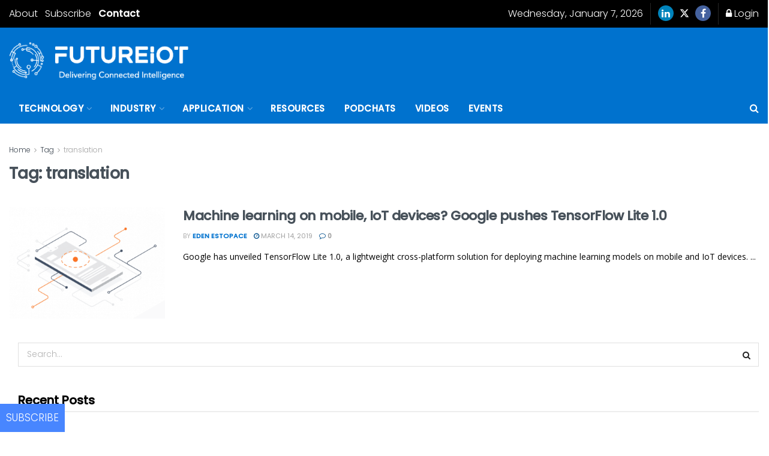

--- FILE ---
content_type: application/javascript
request_url: https://prism.app-us1.com/?a=252077749&u=https%3A%2F%2Ffutureiot.tech%2Ftag%2Ftranslation%2F
body_size: 123
content:
window.visitorGlobalObject=window.visitorGlobalObject||window.prismGlobalObject;window.visitorGlobalObject.setVisitorId('2c45a69a-2659-4f69-971a-579402163ddd', '252077749');window.visitorGlobalObject.setWhitelistedServices('tracking', '252077749');